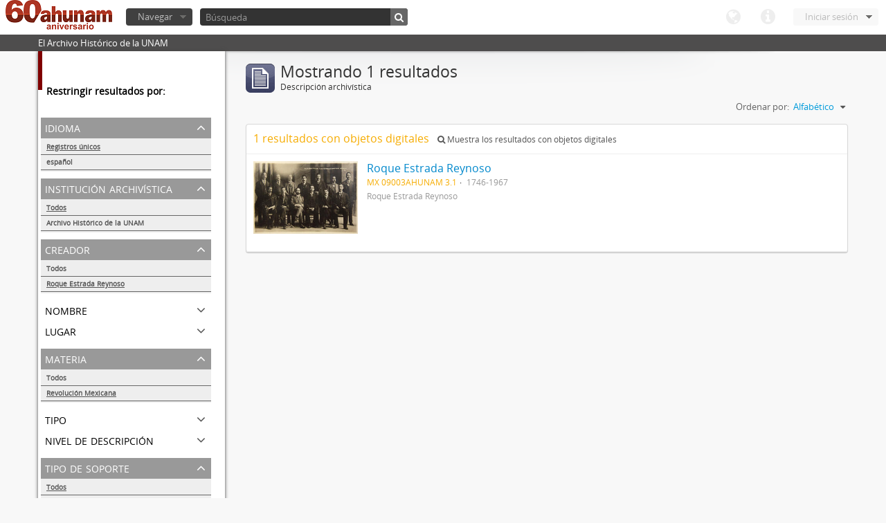

--- FILE ---
content_type: text/html; charset=utf-8
request_url: http://www.ahunam.unam.mx:8081/index.php/informationobject/browse?subjects=1745&mediatypes=&sort=alphabetic&creators=1597&sf_culture=es&%3Bsort=alphabetic&%3Blimit=10&%3BtopLod=1&limit=10&topLod=0
body_size: 22484
content:
<!DOCTYPE html>
<html lang="es" dir="ltr">
  <head>
    <meta http-equiv="Content-Type" content="text/html; charset=utf-8" />
<meta http-equiv="X-Ua-Compatible" content="IE=edge,chrome=1" />
    <meta name="title" content="Archivo Histórico de la UNAM" />
<meta name="description" content="El Archivo Histórico de la UNAM" />
<meta name="viewport" content="initial-scale=1.0, user-scalable=no" />
    <title>Archivo Histórico de la UNAM</title>
    <link rel="shortcut icon" href="/favicon.ico"/>
    <link media="all" href="/plugins/arDominionPlugin/css/main.css" rel="stylesheet" type="text/css" />
            <script src="/vendor/jquery.js" type="text/javascript"></script>
<script src="/plugins/sfDrupalPlugin/vendor/drupal/misc/drupal.js" type="text/javascript"></script>
<script src="/vendor/yui/yahoo-dom-event/yahoo-dom-event.js" type="text/javascript"></script>
<script src="/vendor/yui/element/element-min.js" type="text/javascript"></script>
<script src="/vendor/yui/button/button-min.js" type="text/javascript"></script>
<script src="/vendor/yui/container/container_core-min.js" type="text/javascript"></script>
<script src="/vendor/yui/menu/menu-min.js" type="text/javascript"></script>
<script src="/vendor/modernizr.js" type="text/javascript"></script>
<script src="/vendor/jquery-ui.js" type="text/javascript"></script>
<script src="/vendor/jquery.expander.js" type="text/javascript"></script>
<script src="/vendor/jquery.masonry.js" type="text/javascript"></script>
<script src="/vendor/jquery.imagesloaded.js" type="text/javascript"></script>
<script src="/vendor/bootstrap/js/bootstrap.js" type="text/javascript"></script>
<script src="/vendor/URI.js" type="text/javascript"></script>
<script src="/js/qubit.js" type="text/javascript"></script>
<script src="/js/treeView.js" type="text/javascript"></script>
<script src="/plugins/sfDrupalPlugin/vendor/drupal/misc/jquery.once.js" type="text/javascript"></script>
<script src="/plugins/sfDrupalPlugin/vendor/drupal/misc/tableheader.js" type="text/javascript"></script>
<script src="/js/dominion.js" type="text/javascript"></script>
  <script type="text/javascript">
//<![CDATA[
jQuery.extend(Qubit, {"relativeUrlRoot":""});
//]]>
</script></head>
  <body class="yui-skin-sam informationobject browse">

    

<header id="top-bar">

      <a id="logo" rel="home" href="/index.php/" title=""><img src="/images/logo.png" /></a>  
  
  <nav>

    
  <div id="user-menu">

    <a class="top-item top-dropdown" data-toggle="dropdown" data-target="#" >Iniciar sesión</a>

    <div class="top-dropdown-container">

      <div class="top-dropdown-arrow">
        <div class="arrow"></div>
      </div>

      <div class="top-dropdown-header">
        ¿Estás registrado?      </div>

      <div class="top-dropdown-body">

        <form action="/index.php/user/login" method="post">
          <input type="hidden" name="next" value="http://www.ahunam.unam.mx:8081/index.php/informationobject/browse?subjects=1745&amp;mediatypes=&amp;sort=alphabetic&amp;creators=1597&amp;sf_culture=es&amp;%3Bsort=alphabetic&amp;%3Blimit=10&amp;%3BtopLod=1&amp;limit=10&amp;topLod=0" id="next" />
          <div class="form-item form-item-email">
  <label for="email">Correo electrónico <span class="form-required" title="This field is required.">*</span></label>
  <input type="text" name="email" id="email" />
  
</div>

          <div class="form-item form-item-password">
  <label for="password">Contraseña <span class="form-required" title="This field is required.">*</span></label>
  <input type="password" name="password" autocomplete="off" id="password" />
  
</div>

          <button type="submit">Iniciar sesión</button>

        </form>

      </div>

      <div class="top-dropdown-bottom"></div>

    </div>

  </div>


    <div id="quick-links-menu" data-toggle="tooltip" data-title="Enlaces rápidos">

  <a class="top-item" data-toggle="dropdown" data-target="#" >Enlaces rápidos</a>

  <div class="top-dropdown-container">

    <div class="top-dropdown-arrow">
      <div class="arrow"></div>
    </div>

    <div class="top-dropdown-header">
      Enlaces rápidos    </div>

    <div class="top-dropdown-body">
      <ul>
                              <li><a href="/index.php/" title="Inicio">Inicio</a></li>
                                        <li><a href="/index.php/about" title="Acerca">Acerca</a></li>
                                                                              </ul>
    </div>

    <div class="top-dropdown-bottom"></div>

  </div>

</div>

    <div id="language-menu" data-toggle="tooltip" data-title="Idioma">

  <a class="top-item" data-toggle="dropdown" data-target="#">Idioma</a>

  <div class="top-dropdown-container">

    <div class="top-dropdown-arrow">
      <div class="arrow"></div>
    </div>

    <div class="top-dropdown-header">
      Idioma    </div>

    <div class="top-dropdown-body">
      <ul>
                                                                                                                                                                                                                                                                                                                                                                                                                                                                                                                                                                                                                                                                                                                                                                                                                                                                                                                                                                                                                                                                                                                                                                                                                                                                                                                                                                                                                                                                                                                                                                                                                                                                                                                                                                                                                                                                                                                        <li><a href="/index.php/informationobject/browse?sf_culture=en&amp;subjects=1745&amp;mediatypes=&amp;sort=alphabetic&amp;creators=1597&amp;%3Bsort=alphabetic&amp;%3Blimit=10&amp;%3BtopLod=1&amp;limit=10&amp;topLod=0" title="English">English</a></li>
                                        <li class="active"><a href="/index.php/informationobject/browse?sf_culture=es&amp;subjects=1745&amp;mediatypes=&amp;sort=alphabetic&amp;creators=1597&amp;%3Bsort=alphabetic&amp;%3Blimit=10&amp;%3BtopLod=1&amp;limit=10&amp;topLod=0" title="español">español</a></li>
                                                                                                                                                                                                                                                                                                                                                                                                                                                                                                                                                                                                                                                                                                                                                                                                                                                                                                                                                                                                                                                                                                                                                                                                                                                                                                                                                                                                                                                                                                                                                                                                                                                                                                            </ul>
    </div>

    <div class="top-dropdown-bottom"></div>

  </div>

</div>

    
  </nav>

  <div id="search-bar">

    <div id="browse-menu">

  <a class="top-item top-dropdown" data-toggle="dropdown" data-target="#">Navegar</a>

  <div class="top-dropdown-container top-dropdown-container-right">

    <div class="top-dropdown-arrow">
      <div class="arrow"></div>
    </div>

    <div class="top-dropdown-header">
      Navegar    </div>

    <div class="top-dropdown-body">
      <ul>
        <li class="leaf" id="node_browseActors"><a href="/index.php/actor/browse" title="Registro de autoridad">Registro de autoridad</a></li><li class="leaf" id="node_browseInformationObjects"><a href="/index.php/informationobject/browse" title="Descripción archivística">Descripción archivística</a></li><li class="leaf" id="node_browseRepositories"><a href="/index.php/repository/browse" title="Instituciones archivísticas">Instituciones archivísticas</a></li><li class="leaf" id="node_browseSubjects"><a href="/index.php/taxonomy/browse/id/35" title="Materias">Materias</a></li><li class="leaf" id="node_browseFunctions"><a href="/index.php/function/browse" title="Funciones">Funciones</a></li><li class="leaf" id="node_browsePlaces"><a href="/index.php/taxonomy/browse/id/42" title="Lugares">Lugares</a></li><li class="leaf" id="node_browseDigitalObjects"><a href="/index.php/digitalobject/browse" title="Objetos digitales">Objetos digitales</a></li>      </ul>
    </div>

    <div class="top-dropdown-bottom"></div>

  </div>

</div>

    <div id="search-form-wrapper">

  <form action="/index.php/search" data-autocomplete="/index.php/search/autocomplete" autocomplete="off">

          <input type="text" name="query" value="" placeholder="Búsqueda"/>
    
    <button action="/index.php/search" data-autocomplete="/index.php/search/autocomplete" autocomplete="off"></button>

    <div id="search-realm" class="search-popover">

      
      <div class="search-realm-advanced">
        <a href="/index.php/search/advanced">
          Búsqueda avanzada&nbsp;&raquo;
        </a>
      </div>

    </div>

  </form>

</div>

  </div>

  </section>

  
</header>

  <div id="site-slogan">
    <div class="container">
      <div class="row">
        <div class="span12">
          <span>El Archivo Histórico de la UNAM</span>
        </div>
      </div>
    </div>
  </div>

    
    <div id="wrapper" class="container">

      <div class="row">

        <div class="span3">

          <div id="sidebar">

              <section id="facets">

    <div class="visible-phone facets-header">
      <a class="x-btn btn-wide">
        <i class="icon-filter"></i>
        Filtros      </a>
    </div>

    <div class="content">

      <h3>Restringir resultados por:</h3>

        <section class="facet">

  <div class="facet-header">
    <p>Idioma</p>
  </div>

  <div class="facet-body" id="#facet-languages">

    <ul>

              <li class="active">
              <a href="/index.php/informationobject/browse?subjects=1745&amp;mediatypes=&amp;sort=alphabetic&amp;creators=1597&amp;sf_culture=es&amp;%3Bsort=alphabetic&amp;%3Blimit=10&amp;%3BtopLod=1&amp;limit=10&amp;topLod=0" title="Registros únicos">Registros únicos</a>        <span class="facet-count">1</span>
      </li>

                                    <li >
              <a href="/index.php/informationobject/browse?languages=es&amp;subjects=1745&amp;mediatypes=&amp;sort=alphabetic&amp;creators=1597&amp;sf_culture=es&amp;%3Bsort=alphabetic&amp;%3Blimit=10&amp;%3BtopLod=1&amp;limit=10&amp;topLod=0" title="español">español</a>              <span class="facet-count">1</span>
            </li>
                                          
    </ul>

  </div>

</section>

        <section class="facet">

  <div class="facet-header">
    <p>Institución archivística</p>
  </div>

  <div class="facet-body" id="#facet-repository">

    <ul>
      
      
              <li class="active">
              <a href="/index.php/informationobject/browse?subjects=1745&amp;mediatypes=&amp;sort=alphabetic&amp;creators=1597&amp;sf_culture=es&amp;%3Bsort=alphabetic&amp;%3Blimit=10&amp;%3BtopLod=1&amp;limit=10&amp;topLod=0" title="Todos">Todos</a>      </li>

                        <li >
            <a href="/index.php/informationobject/browse?repos=430&amp;subjects=1745&amp;mediatypes=&amp;sort=alphabetic&amp;creators=1597&amp;sf_culture=es&amp;%3Bsort=alphabetic&amp;%3Blimit=10&amp;%3BtopLod=1&amp;limit=10&amp;topLod=0" title="Archivo Histórico de la UNAM">Archivo Histórico de la UNAM</a>            <span class="facet-count">1</span>
          </li>
              
    </ul>

  </div>

</section>

        <section class="facet open">

  <div class="facet-header">
    <p>Creador</p>
  </div>

  <div class="facet-body" id="#facet-names">

    <ul>
      
      
              <li>
              <a href="/index.php/informationobject/browse?subjects=1745&amp;mediatypes=&amp;sort=alphabetic&amp;sf_culture=es&amp;%3Bsort=alphabetic&amp;%3Blimit=10&amp;%3BtopLod=1&amp;limit=10&amp;topLod=0" title="Todos">Todos</a>      </li>

                        <li class="active">
            <a href="/index.php/informationobject/browse?creators=&amp;subjects=1745&amp;mediatypes=&amp;sort=alphabetic&amp;sf_culture=es&amp;%3Bsort=alphabetic&amp;%3Blimit=10&amp;%3BtopLod=1&amp;limit=10&amp;topLod=0" title="Roque Estrada Reynoso">Roque Estrada Reynoso</a>            <span class="facet-count">1</span>
          </li>
              
    </ul>

  </div>

</section>

        <section class="facet">

  <div class="facet-header">
    <p>Nombre</p>
  </div>

  <div class="facet-body" id="#facet-names">

    <ul>
      
      
              <li class="active">
              <a href="/index.php/informationobject/browse?subjects=1745&amp;mediatypes=&amp;sort=alphabetic&amp;creators=1597&amp;sf_culture=es&amp;%3Bsort=alphabetic&amp;%3Blimit=10&amp;%3BtopLod=1&amp;limit=10&amp;topLod=0" title="Todos">Todos</a>      </li>

                        <li >
            <a href="/index.php/informationobject/browse?names=1597&amp;subjects=1745&amp;mediatypes=&amp;sort=alphabetic&amp;creators=1597&amp;sf_culture=es&amp;%3Bsort=alphabetic&amp;%3Blimit=10&amp;%3BtopLod=1&amp;limit=10&amp;topLod=0" title="Roque Estrada Reynoso">Roque Estrada Reynoso</a>            <span class="facet-count">1</span>
          </li>
              
    </ul>

  </div>

</section>

        <section class="facet">

  <div class="facet-header">
    <p>Lugar</p>
  </div>

  <div class="facet-body" id="#facet-places">

    <ul>
      
      
              <li class="active">
              <a href="/index.php/informationobject/browse?subjects=1745&amp;mediatypes=&amp;sort=alphabetic&amp;creators=1597&amp;sf_culture=es&amp;%3Bsort=alphabetic&amp;%3Blimit=10&amp;%3BtopLod=1&amp;limit=10&amp;topLod=0" title="Todos">Todos</a>      </li>

      
    </ul>

  </div>

</section>

        <section class="facet open">

  <div class="facet-header">
    <p>Materia</p>
  </div>

  <div class="facet-body" id="#facet-subjects">

    <ul>
      
      
              <li>
              <a href="/index.php/informationobject/browse?mediatypes=&amp;sort=alphabetic&amp;creators=1597&amp;sf_culture=es&amp;%3Bsort=alphabetic&amp;%3Blimit=10&amp;%3BtopLod=1&amp;limit=10&amp;topLod=0" title="Todos">Todos</a>      </li>

                        <li class="active">
            <a href="/index.php/informationobject/browse?subjects=&amp;mediatypes=&amp;sort=alphabetic&amp;creators=1597&amp;sf_culture=es&amp;%3Bsort=alphabetic&amp;%3Blimit=10&amp;%3BtopLod=1&amp;limit=10&amp;topLod=0" title="Revolución Mexicana">Revolución Mexicana</a>            <span class="facet-count">1</span>
          </li>
              
    </ul>

  </div>

</section>

        <section class="facet">

  <div class="facet-header">
    <p>Tipo</p>
  </div>

  <div class="facet-body" id="#facet-genres">

    <ul>
      
      
              <li class="active">
              <a href="/index.php/informationobject/browse?subjects=1745&amp;mediatypes=&amp;sort=alphabetic&amp;creators=1597&amp;sf_culture=es&amp;%3Bsort=alphabetic&amp;%3Blimit=10&amp;%3BtopLod=1&amp;limit=10&amp;topLod=0" title="Todos">Todos</a>      </li>

      
    </ul>

  </div>

</section>

        <section class="facet">

  <div class="facet-header">
    <p>Nivel de descripción</p>
  </div>

  <div class="facet-body" id="#facet-levelOfDescription">

    <ul>
              <div class="lod-filter btn-group" data-toggle="buttons">
          <li>
            <label>
              <input type="radio" name="lod-filter" data-link="/index.php/informationobject/browse?topLod=1&amp;subjects=1745&amp;mediatypes=&amp;sort=alphabetic&amp;creators=1597&amp;sf_culture=es&amp;%3Bsort=alphabetic&amp;%3Blimit=10&amp;%3BtopLod=1&amp;limit=10" >
              Descripciones de máximo nivel            </label>
            <label>
              <input type="radio" name="lod-filter" data-link="/index.php/informationobject/browse?topLod=0&amp;subjects=1745&amp;mediatypes=&amp;sort=alphabetic&amp;creators=1597&amp;sf_culture=es&amp;%3Bsort=alphabetic&amp;%3Blimit=10&amp;%3BtopLod=1&amp;limit=10" checked>
              Todas las descripciones            </label>
          </li>
        </div>
      
      
              <li class="active">
              <a href="/index.php/informationobject/browse?subjects=1745&amp;mediatypes=&amp;sort=alphabetic&amp;creators=1597&amp;sf_culture=es&amp;%3Bsort=alphabetic&amp;%3Blimit=10&amp;%3BtopLod=1&amp;limit=10&amp;topLod=0" title="Todos">Todos</a>      </li>

      
    </ul>

  </div>

</section>

        <section class="facet open">

  <div class="facet-header">
    <p>Tipo de soporte</p>
  </div>

  <div class="facet-body" id="#facet-mediaTypes">

    <ul>
      
      
              <li class="active">
              <a href="/index.php/informationobject/browse?subjects=1745&amp;sort=alphabetic&amp;creators=1597&amp;sf_culture=es&amp;%3Bsort=alphabetic&amp;%3Blimit=10&amp;%3BtopLod=1&amp;limit=10&amp;topLod=0" title="Todos">Todos</a>      </li>

                        <li >
            <a href="/index.php/informationobject/browse?mediatypes=136&amp;subjects=1745&amp;sort=alphabetic&amp;creators=1597&amp;sf_culture=es&amp;%3Bsort=alphabetic&amp;%3Blimit=10&amp;%3BtopLod=1&amp;limit=10&amp;topLod=0" title="Imagen">Imagen</a>            <span class="facet-count">1</span>
          </li>
              
    </ul>

  </div>

</section>

    </div>

  </section>

          </div>

        </div>

        <div class="span9">

          <div id="main-column">

              <h1 class="multiline">
    <img src="/images/icons-large/icon-archival.png" />    Mostrando 1 resultados    <span class="sub">Descripción archivística</span>
  </h1>

            
  <section class="header-options">

    
    
    
    
    <div id="sort-header">

  <div class="sort-options">

    <label>Ordenar por:</label>

    <div class="dropdown">

      <div class="dropdown-selected">

                          <span>Alfabético</span>
                  
      </div>

      <ul class="dropdown-options">

        <span class="pointer"></span>

                  <li>
                        <a href="/index.php/informationobject/browse?sort=lastUpdated&subjects=1745&mediatypes=&creators=1597&sf_culture=es&%3Bsort=alphabetic&%3Blimit=10&%3BtopLod=1&limit=10&topLod=0" data-order="lastUpdated">
              <span>Más reciente</span>
            </a>
          </li>
                  <li>
                        <a href="/index.php/informationobject/browse?sort=identifier&subjects=1745&mediatypes=&creators=1597&sf_culture=es&%3Bsort=alphabetic&%3Blimit=10&%3BtopLod=1&limit=10&topLod=0" data-order="identifier">
              <span>Código de referencia</span>
            </a>
          </li>
        
      </ul>

    </div>

  </div>

</div>

  </section>


                          <div id="content">
                



  <div class="search-result media-summary">
    <p>
      1 resultados con objetos digitales                  <a href="/index.php/informationobject/browse?subjects=1745&mediatypes=&sort=alphabetic&creators=1597&sf_culture=es&%3Bsort=alphabetic&%3Blimit=10&%3BtopLod=1&limit=10&topLod=0&onlyMedia=1">
        <i class="icon-search"></i>
        Muestra los resultados con objetos digitales      </a>
    </p>
  </div>

  
  <article class="search-result has-preview">

      <div class="search-result-preview">
      <a href="/index.php/roque-estrada-reynoso">
        <div class="preview-container">
                      <img src="/uploads/r/archivo-historico-de-la-unam/9/b/c/9bc2085e72190cd3c4f67ffbdf59388bd67f339d42ae8740532d098061afdccb/3_142.jpg" />                  </div>
      </a>
    </div>
  
  <div class="search-result-description">

    <p class="title"><a href="/index.php/roque-estrada-reynoso" title="Roque Estrada Reynoso">Roque Estrada Reynoso</a></p>

    <ul class="result-details">

                <li class="reference-code">MX 09003AHUNAM 3.1</li>
      
      
                        
            <li class="dates">1746-1967</li>

                  
                </ul>

          <p></p>
    
          <p class="creation-details">Roque Estrada Reynoso</p>
    
  </div>

</article>

              </div>
            
              
          </div>

        </div>

      </div>

    </div>

    
    <footer>

  
  
  <div id="print-date">
    Imprimido: 2026-01-17  </div>

</footer>


  </body>
</html>
